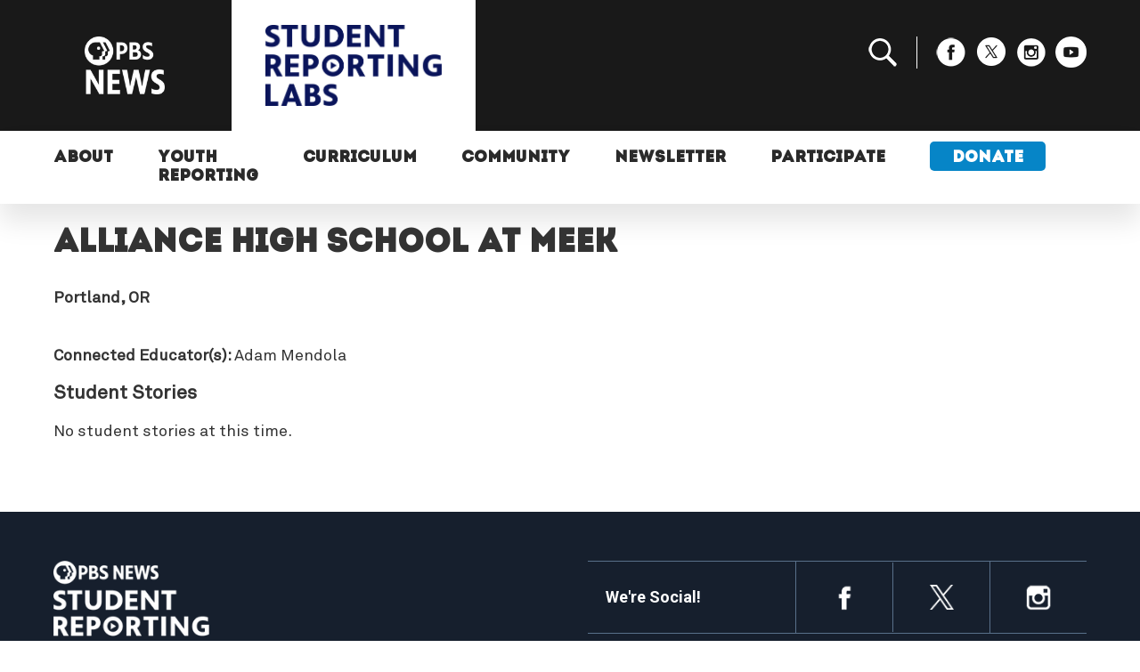

--- FILE ---
content_type: text/html; charset=UTF-8
request_url: https://studentreportinglabs.org/schools/alliance-high-school-at-meek/
body_size: 6791
content:

<!doctype html>
<!--[if lt IE 7]><html class="no-js ie ie6 lt-ie9 lt-ie8 lt-ie7" lang="en-US"> <![endif]-->
<!--[if IE 7]><html class="no-js ie ie7 lt-ie9 lt-ie8" lang="en-US"> <![endif]-->
<!--[if IE 8]><html class="no-js ie ie8 lt-ie9" lang="en-US"> <![endif]-->
<!--[if gt IE 8]><!--><html class="no-js" lang="en-US"> <!--<![endif]-->
<head>
    <meta charset="UTF-8" />
        <title>
                            Alliance High School at Meek - PBS News Student Reporting Labs - PBS News Student Reporting Labs
                    </title>
    <meta name="description" content="We are a hands-on student journalism training program that connects young people to real-world experiences and educators to resources and community.">
        <meta http-equiv="Content-Type" content="text/html; charset=UTF-8" />
    <meta http-equiv="X-UA-Compatible" content="IE=edge">
    <meta name="viewport" content="width=device-width, initial-scale=1.0">
    <link rel="shortcut icon" href="https://studentreportinglabs.org/favicon.ico">
    <link href="https://fonts.googleapis.com/css?family=Roboto+Mono|Roboto:400,700" rel="stylesheet">
    <link rel="stylesheet" href="https://use.typekit.net/vkf5llh.css">
            <!-- <script src="https://studentreportinglabs.org/app/themes/pbs-student-reporting-labs/assets/scripts/override.js?v=0.2" type="text/javascript"></script> -->
        <meta name='robots' content='index, follow, max-snippet:-1, max-image-preview:large, max-video-preview:-1' />
	<style>img:is([sizes="auto" i], [sizes^="auto," i]) { contain-intrinsic-size: 3000px 1500px }</style>
	
	<!-- This site is optimized with the Yoast SEO Premium plugin v19.7 (Yoast SEO v19.14) - https://yoast.com/wordpress/plugins/seo/ -->
	<link rel="canonical" href="https://studentreportinglabs.org/schools/alliance-high-school-at-meek/" />
	<meta property="og:locale" content="en_US" />
	<meta property="og:type" content="article" />
	<meta property="og:title" content="Alliance High School at Meek - PBS News Student Reporting Labs" />
	<meta property="og:url" content="https://studentreportinglabs.org/schools/alliance-high-school-at-meek/" />
	<meta property="og:site_name" content="PBS News Student Reporting Labs" />
	<meta name="twitter:card" content="summary_large_image" />
	<script type="application/ld+json" class="yoast-schema-graph">{"@context":"https://schema.org","@graph":[{"@type":"WebPage","@id":"https://studentreportinglabs.org/schools/alliance-high-school-at-meek/","url":"https://studentreportinglabs.org/schools/alliance-high-school-at-meek/","name":"Alliance High School at Meek - PBS News Student Reporting Labs","isPartOf":{"@id":"https://studentreportinglabs.org/#website"},"datePublished":"2021-11-02T14:57:30+00:00","dateModified":"2021-11-02T14:57:30+00:00","breadcrumb":{"@id":"https://studentreportinglabs.org/schools/alliance-high-school-at-meek/#breadcrumb"},"inLanguage":"en-US","potentialAction":[{"@type":"ReadAction","target":["https://studentreportinglabs.org/schools/alliance-high-school-at-meek/"]}]},{"@type":"BreadcrumbList","@id":"https://studentreportinglabs.org/schools/alliance-high-school-at-meek/#breadcrumb","itemListElement":[{"@type":"ListItem","position":1,"name":"Schools","item":"https://studentreportinglabs.org/schools/"},{"@type":"ListItem","position":2,"name":"Alliance High School at Meek"}]},{"@type":"WebSite","@id":"https://studentreportinglabs.org/#website","url":"https://studentreportinglabs.org/","name":"PBS News Student Reporting Labs","description":"We are a hands-on student journalism training program that connects young people to real-world experiences and educators to resources and community.","alternateName":"PBS Student Reporting Labs","potentialAction":[{"@type":"SearchAction","target":{"@type":"EntryPoint","urlTemplate":"https://studentreportinglabs.org/?s={search_term_string}"},"query-input":"required name=search_term_string"}],"inLanguage":"en-US"}]}</script>
	<!-- / Yoast SEO Premium plugin. -->


<link rel='stylesheet' id='sbi_styles-css' href='https://studentreportinglabs.org/app/plugins/instagram-feed/css/sbi-styles.min.css?ver=6.9.1' type='text/css' media='all' />
<link rel='stylesheet' id='wp-block-library-css' href='https://studentreportinglabs.org/wp/wp-includes/css/dist/block-library/style.min.css?ver=6.8.1' type='text/css' media='all' />
<style id='classic-theme-styles-inline-css' type='text/css'>
/*! This file is auto-generated */
.wp-block-button__link{color:#fff;background-color:#32373c;border-radius:9999px;box-shadow:none;text-decoration:none;padding:calc(.667em + 2px) calc(1.333em + 2px);font-size:1.125em}.wp-block-file__button{background:#32373c;color:#fff;text-decoration:none}
</style>
<style id='global-styles-inline-css' type='text/css'>
:root{--wp--preset--aspect-ratio--square: 1;--wp--preset--aspect-ratio--4-3: 4/3;--wp--preset--aspect-ratio--3-4: 3/4;--wp--preset--aspect-ratio--3-2: 3/2;--wp--preset--aspect-ratio--2-3: 2/3;--wp--preset--aspect-ratio--16-9: 16/9;--wp--preset--aspect-ratio--9-16: 9/16;--wp--preset--color--black: #000000;--wp--preset--color--cyan-bluish-gray: #abb8c3;--wp--preset--color--white: #ffffff;--wp--preset--color--pale-pink: #f78da7;--wp--preset--color--vivid-red: #cf2e2e;--wp--preset--color--luminous-vivid-orange: #ff6900;--wp--preset--color--luminous-vivid-amber: #fcb900;--wp--preset--color--light-green-cyan: #7bdcb5;--wp--preset--color--vivid-green-cyan: #00d084;--wp--preset--color--pale-cyan-blue: #8ed1fc;--wp--preset--color--vivid-cyan-blue: #0693e3;--wp--preset--color--vivid-purple: #9b51e0;--wp--preset--gradient--vivid-cyan-blue-to-vivid-purple: linear-gradient(135deg,rgba(6,147,227,1) 0%,rgb(155,81,224) 100%);--wp--preset--gradient--light-green-cyan-to-vivid-green-cyan: linear-gradient(135deg,rgb(122,220,180) 0%,rgb(0,208,130) 100%);--wp--preset--gradient--luminous-vivid-amber-to-luminous-vivid-orange: linear-gradient(135deg,rgba(252,185,0,1) 0%,rgba(255,105,0,1) 100%);--wp--preset--gradient--luminous-vivid-orange-to-vivid-red: linear-gradient(135deg,rgba(255,105,0,1) 0%,rgb(207,46,46) 100%);--wp--preset--gradient--very-light-gray-to-cyan-bluish-gray: linear-gradient(135deg,rgb(238,238,238) 0%,rgb(169,184,195) 100%);--wp--preset--gradient--cool-to-warm-spectrum: linear-gradient(135deg,rgb(74,234,220) 0%,rgb(151,120,209) 20%,rgb(207,42,186) 40%,rgb(238,44,130) 60%,rgb(251,105,98) 80%,rgb(254,248,76) 100%);--wp--preset--gradient--blush-light-purple: linear-gradient(135deg,rgb(255,206,236) 0%,rgb(152,150,240) 100%);--wp--preset--gradient--blush-bordeaux: linear-gradient(135deg,rgb(254,205,165) 0%,rgb(254,45,45) 50%,rgb(107,0,62) 100%);--wp--preset--gradient--luminous-dusk: linear-gradient(135deg,rgb(255,203,112) 0%,rgb(199,81,192) 50%,rgb(65,88,208) 100%);--wp--preset--gradient--pale-ocean: linear-gradient(135deg,rgb(255,245,203) 0%,rgb(182,227,212) 50%,rgb(51,167,181) 100%);--wp--preset--gradient--electric-grass: linear-gradient(135deg,rgb(202,248,128) 0%,rgb(113,206,126) 100%);--wp--preset--gradient--midnight: linear-gradient(135deg,rgb(2,3,129) 0%,rgb(40,116,252) 100%);--wp--preset--font-size--small: 13px;--wp--preset--font-size--medium: 20px;--wp--preset--font-size--large: 36px;--wp--preset--font-size--x-large: 42px;--wp--preset--spacing--20: 0.44rem;--wp--preset--spacing--30: 0.67rem;--wp--preset--spacing--40: 1rem;--wp--preset--spacing--50: 1.5rem;--wp--preset--spacing--60: 2.25rem;--wp--preset--spacing--70: 3.38rem;--wp--preset--spacing--80: 5.06rem;--wp--preset--shadow--natural: 6px 6px 9px rgba(0, 0, 0, 0.2);--wp--preset--shadow--deep: 12px 12px 50px rgba(0, 0, 0, 0.4);--wp--preset--shadow--sharp: 6px 6px 0px rgba(0, 0, 0, 0.2);--wp--preset--shadow--outlined: 6px 6px 0px -3px rgba(255, 255, 255, 1), 6px 6px rgba(0, 0, 0, 1);--wp--preset--shadow--crisp: 6px 6px 0px rgba(0, 0, 0, 1);}:where(.is-layout-flex){gap: 0.5em;}:where(.is-layout-grid){gap: 0.5em;}body .is-layout-flex{display: flex;}.is-layout-flex{flex-wrap: wrap;align-items: center;}.is-layout-flex > :is(*, div){margin: 0;}body .is-layout-grid{display: grid;}.is-layout-grid > :is(*, div){margin: 0;}:where(.wp-block-columns.is-layout-flex){gap: 2em;}:where(.wp-block-columns.is-layout-grid){gap: 2em;}:where(.wp-block-post-template.is-layout-flex){gap: 1.25em;}:where(.wp-block-post-template.is-layout-grid){gap: 1.25em;}.has-black-color{color: var(--wp--preset--color--black) !important;}.has-cyan-bluish-gray-color{color: var(--wp--preset--color--cyan-bluish-gray) !important;}.has-white-color{color: var(--wp--preset--color--white) !important;}.has-pale-pink-color{color: var(--wp--preset--color--pale-pink) !important;}.has-vivid-red-color{color: var(--wp--preset--color--vivid-red) !important;}.has-luminous-vivid-orange-color{color: var(--wp--preset--color--luminous-vivid-orange) !important;}.has-luminous-vivid-amber-color{color: var(--wp--preset--color--luminous-vivid-amber) !important;}.has-light-green-cyan-color{color: var(--wp--preset--color--light-green-cyan) !important;}.has-vivid-green-cyan-color{color: var(--wp--preset--color--vivid-green-cyan) !important;}.has-pale-cyan-blue-color{color: var(--wp--preset--color--pale-cyan-blue) !important;}.has-vivid-cyan-blue-color{color: var(--wp--preset--color--vivid-cyan-blue) !important;}.has-vivid-purple-color{color: var(--wp--preset--color--vivid-purple) !important;}.has-black-background-color{background-color: var(--wp--preset--color--black) !important;}.has-cyan-bluish-gray-background-color{background-color: var(--wp--preset--color--cyan-bluish-gray) !important;}.has-white-background-color{background-color: var(--wp--preset--color--white) !important;}.has-pale-pink-background-color{background-color: var(--wp--preset--color--pale-pink) !important;}.has-vivid-red-background-color{background-color: var(--wp--preset--color--vivid-red) !important;}.has-luminous-vivid-orange-background-color{background-color: var(--wp--preset--color--luminous-vivid-orange) !important;}.has-luminous-vivid-amber-background-color{background-color: var(--wp--preset--color--luminous-vivid-amber) !important;}.has-light-green-cyan-background-color{background-color: var(--wp--preset--color--light-green-cyan) !important;}.has-vivid-green-cyan-background-color{background-color: var(--wp--preset--color--vivid-green-cyan) !important;}.has-pale-cyan-blue-background-color{background-color: var(--wp--preset--color--pale-cyan-blue) !important;}.has-vivid-cyan-blue-background-color{background-color: var(--wp--preset--color--vivid-cyan-blue) !important;}.has-vivid-purple-background-color{background-color: var(--wp--preset--color--vivid-purple) !important;}.has-black-border-color{border-color: var(--wp--preset--color--black) !important;}.has-cyan-bluish-gray-border-color{border-color: var(--wp--preset--color--cyan-bluish-gray) !important;}.has-white-border-color{border-color: var(--wp--preset--color--white) !important;}.has-pale-pink-border-color{border-color: var(--wp--preset--color--pale-pink) !important;}.has-vivid-red-border-color{border-color: var(--wp--preset--color--vivid-red) !important;}.has-luminous-vivid-orange-border-color{border-color: var(--wp--preset--color--luminous-vivid-orange) !important;}.has-luminous-vivid-amber-border-color{border-color: var(--wp--preset--color--luminous-vivid-amber) !important;}.has-light-green-cyan-border-color{border-color: var(--wp--preset--color--light-green-cyan) !important;}.has-vivid-green-cyan-border-color{border-color: var(--wp--preset--color--vivid-green-cyan) !important;}.has-pale-cyan-blue-border-color{border-color: var(--wp--preset--color--pale-cyan-blue) !important;}.has-vivid-cyan-blue-border-color{border-color: var(--wp--preset--color--vivid-cyan-blue) !important;}.has-vivid-purple-border-color{border-color: var(--wp--preset--color--vivid-purple) !important;}.has-vivid-cyan-blue-to-vivid-purple-gradient-background{background: var(--wp--preset--gradient--vivid-cyan-blue-to-vivid-purple) !important;}.has-light-green-cyan-to-vivid-green-cyan-gradient-background{background: var(--wp--preset--gradient--light-green-cyan-to-vivid-green-cyan) !important;}.has-luminous-vivid-amber-to-luminous-vivid-orange-gradient-background{background: var(--wp--preset--gradient--luminous-vivid-amber-to-luminous-vivid-orange) !important;}.has-luminous-vivid-orange-to-vivid-red-gradient-background{background: var(--wp--preset--gradient--luminous-vivid-orange-to-vivid-red) !important;}.has-very-light-gray-to-cyan-bluish-gray-gradient-background{background: var(--wp--preset--gradient--very-light-gray-to-cyan-bluish-gray) !important;}.has-cool-to-warm-spectrum-gradient-background{background: var(--wp--preset--gradient--cool-to-warm-spectrum) !important;}.has-blush-light-purple-gradient-background{background: var(--wp--preset--gradient--blush-light-purple) !important;}.has-blush-bordeaux-gradient-background{background: var(--wp--preset--gradient--blush-bordeaux) !important;}.has-luminous-dusk-gradient-background{background: var(--wp--preset--gradient--luminous-dusk) !important;}.has-pale-ocean-gradient-background{background: var(--wp--preset--gradient--pale-ocean) !important;}.has-electric-grass-gradient-background{background: var(--wp--preset--gradient--electric-grass) !important;}.has-midnight-gradient-background{background: var(--wp--preset--gradient--midnight) !important;}.has-small-font-size{font-size: var(--wp--preset--font-size--small) !important;}.has-medium-font-size{font-size: var(--wp--preset--font-size--medium) !important;}.has-large-font-size{font-size: var(--wp--preset--font-size--large) !important;}.has-x-large-font-size{font-size: var(--wp--preset--font-size--x-large) !important;}
:where(.wp-block-post-template.is-layout-flex){gap: 1.25em;}:where(.wp-block-post-template.is-layout-grid){gap: 1.25em;}
:where(.wp-block-columns.is-layout-flex){gap: 2em;}:where(.wp-block-columns.is-layout-grid){gap: 2em;}
:root :where(.wp-block-pullquote){font-size: 1.5em;line-height: 1.6;}
</style>
<link rel='stylesheet' id='app-css' href='https://studentreportinglabs.org/app/themes/pbs-student-reporting-labs/assets/dist/css/master.css?ver=1767892221' type='text/css' media='screen' />
<script type="text/javascript" src="https://studentreportinglabs.org/wp/wp-includes/js/jquery/jquery.min.js?ver=3.7.1" id="jquery-core-js"></script>
<script type="text/javascript" src="https://studentreportinglabs.org/wp/wp-includes/js/jquery/jquery-migrate.min.js?ver=3.4.1" id="jquery-migrate-js"></script>

            <!-- Google tag (gtag.js) -->
    <script async src="https://www.googletagmanager.com/gtag/js?id=G-1M0M47WM40"></script>
    <script>
        window.dataLayer = window.dataLayer || [];
        function gtag(){dataLayer.push(arguments);}
        gtag('js', new Date());
        gtag('config', 'G-1M0M47WM40');
    </script>
    			</head>

	<body class="wp-singular school-template-default single single-school postid-46004 wp-theme-pbs-student-reporting-labs" data-template="base.twig">
		<header class="header" >
							<section class="head">
	<div class="grid-container">
		<div class="grid-x grid-margin-x align-middle">
			<div class="cell large-2 medium-2 small-3">
				<div class="no-bg">
					<a href="https://www.pbs.org/newshour/" target="_blank">
						<img src="https://studentreportinglabs.org/app/themes/pbs-student-reporting-labs/assets/img/logos/pbs-news-transparent.png" alt="PBS News" />
					</a>
				</div>
			</div>
			<div class="cell large-6 medium-8 small-7">
				<a href="https://studentreportinglabs.org" class="srl-logo-a">
					<img id="srl-logo" src="https://studentreportinglabs.org/app/themes/pbs-student-reporting-labs/assets/img/logos/srl-vertical-blue.png" alt="Student Reporting Labs" />
				</a>
			</div>
			<div class="cell large-4 show-for-large">
				<ul class="social">
					<li><a href="#" id="search-toggle"><img src="https://studentreportinglabs.org/app/themes/pbs-student-reporting-labs/assets/img/symbols/search.png" alt="Search"/></a>
						<div id="search">
		                    <form role="search" method="get" id="searchform" action="https://studentreportinglabs.org">
								<div class="row grid-x">
									<div class="large-8 small-9">
										<input type="text" value="" name="s" id="s" placeholder="Search">
									</div>
									<div class="large-4 small-3">
										<input type="submit" id="searchsubmit" value="Search" class="button postfix">
									</div>
								</div>
							</form>
		                </div>
					</li>
					<li><a href="https://www.facebook.com/StudentReportingLabs/" target="_blank"><img src="https://studentreportinglabs.org/app/themes/pbs-student-reporting-labs/assets/img/social/fb_white.png" alt="Facebook"/></a></li>
					<li><a href="https://twitter.com/reportinglabs?ref_src=twsrc%5Egoogle%7Ctwcamp%5Eserp%7Ctwgr%5Eauthor" target="_blank"><img src="https://studentreportinglabs.org/app/themes/pbs-student-reporting-labs/assets/img/social/x_white.png" alt="X (formerly Twitter)"/></a></li>
					<li><a href="https://www.instagram.com/studentreportinglabs/" target="_blank"><img src="https://studentreportinglabs.org/app/themes/pbs-student-reporting-labs/assets/img/social/insta_white.png" alt="Instagram"/></a></li>
					<li><a href="https://www.youtube.com/user/StudentReportingLabs" target="_blank"><img src="https://studentreportinglabs.org/app/themes/pbs-student-reporting-labs/assets/img/social/yt_white.png" alt="YouTube"/></a></li>
				</ul>
			</div>
			<div class="hide-for-large medium-2 small-2">
				<ul id="navi-toggle">
					<li></li>
					<li></li>
					<li></li>
				</ul>
			</div>
		</div>
	</div>
</section>
<section class="navi">
	<div class="grid-container">
		<div class="grid-x">
			<div class="cell large-12">
				<nav id="nav-main" class="nav-main" role="navigation">
						<ul>
			<li class=" menu-item menu-item-type-custom menu-item-object-custom menu-item-5 menu-item-has-children">
			<a target="" href="#">About</a>
				<ul>
			<li class=" menu-item menu-item-type-custom menu-item-object-custom menu-item-40">
			<a target="" href="/about">Who We Are</a>
					</li>
			<li class=" menu-item menu-item-type-custom menu-item-object-custom menu-item-41">
			<a target="" href="/meet-the-team">Meet the Team</a>
					</li>
			<li class=" menu-item menu-item-type-custom menu-item-object-custom menu-item-42">
			<a target="" href="/news">Announcements</a>
					</li>
			<li class=" menu-item menu-item-type-custom menu-item-object-custom menu-item-43">
			<a target="" href="/press">SRL in the News</a>
					</li>
			<li class=" menu-item menu-item-type-post_type menu-item-object-page menu-item-51272">
			<a target="" href="https://studentreportinglabs.org/about/collaborate-with-srl/">Collaborate</a>
					</li>
		</ul>
		</li>
			<li class=" menu-item menu-item-type-custom menu-item-object-custom menu-item-6 menu-item-has-children">
			<a target="" href="/youth-reporting">Youth Reporting</a>
				<ul>
			<li class=" menu-item menu-item-type-post_type menu-item-object-page menu-item-43458">
			<a target="" href="https://studentreportinglabs.org/youth-reporting/">All Stories</a>
					</li>
			<li class=" menu-item menu-item-type-post_type menu-item-object-page menu-item-43443">
			<a target="" href="https://studentreportinglabs.org/signature-series/">Signature Series</a>
					</li>
			<li class=" menu-item menu-item-type-custom menu-item-object-custom menu-item-43955">
			<a target="" href="https://studentreportinglabs.org/srl-on-newshour/">Student Stories on the NewsHour</a>
					</li>
			<li class=" menu-item menu-item-type-custom menu-item-object-custom menu-item-49635">
			<a target="" href="https://studentreportinglabs.org/on-our-minds/">On Our Minds Podcast</a>
					</li>
		</ul>
		</li>
			<li class=" menu-item menu-item-type-custom menu-item-object-custom menu-item-7 menu-item-has-children">
			<a target="" href="#">Curriculum</a>
				<ul>
			<li class=" menu-item menu-item-type-custom menu-item-object-custom menu-item-45">
			<a target="" href="/curriculum">StoryMaker</a>
					</li>
		</ul>
		</li>
			<li class=" menu-item menu-item-type-custom menu-item-object-custom menu-item-8 menu-item-has-children">
			<a target="" href="#">Community</a>
				<ul>
			<li class=" menu-item menu-item-type-post_type menu-item-object-page menu-item-44921">
			<a target="" href="https://studentreportinglabs.org/blog/">Blog</a>
					</li>
			<li class=" menu-item menu-item-type-custom menu-item-object-custom menu-item-13">
			<a target="" href="/alumni">Alumni</a>
					</li>
			<li class=" menu-item menu-item-type-custom menu-item-object-custom menu-item-52348">
			<a target="" href="https://community.story-maker.org/feed">Educator Community</a>
					</li>
			<li class=" menu-item menu-item-type-custom menu-item-object-custom menu-item-51312">
			<a target="" href="https://studentreportinglabs.org/trl">Teacher Reporting Labs Podcast</a>
					</li>
		</ul>
		</li>
			<li class=" menu-item menu-item-type-custom menu-item-object-custom menu-item-43962 menu-item-has-children">
			<a target="" href="#">Newsletter</a>
				<ul>
			<li class=" menu-item menu-item-type-custom menu-item-object-custom menu-item-43963">
			<a target="" href="https://studentreportinglabs.org/newsletter/">Sign up</a>
					</li>
			<li class=" menu-item menu-item-type-custom menu-item-object-custom menu-item-43969">
			<a target="" href="https://studentreportinglabs.org/all-newsletters/">All Newsletters</a>
					</li>
		</ul>
		</li>
			<li class=" menu-item menu-item-type-custom menu-item-object-custom menu-item-9">
			<a target="" href="/participate">Participate</a>
					</li>
			<li class="donate-button menu-item menu-item-type-custom menu-item-object-custom menu-item-50456">
			<a target="" href="https://give.newshour.org/page/48170/donate/1?ea.tracking.id=srl_website&supporter.appealCode=R2400SW0100SRL">Donate</a>
					</li>
		</ul>
				</nav>
			</div>
		</div>
	</div>
</section>					</header>

		<section id="content" role="main" class="content-wrapper">
			<!--  -->
			<div class="wrapper ">
					<div class="content-wrapper content">
		<section class="content">
			<div class="grid-container">
				<div class="grid-x">
					<div class="cell large-12">
						<div class="grid-y grid-margin-y">
							<div class="cell">
								<h1>Alliance High School at Meek</h1>
								<p><strong>Portland, OR</strong></p>
								<!-- <div class="banner-container" style="background:url('');background-repeat: no-repeat;background-size: cover;background-position: center center;">

								</div> -->
								<div class="grid-x grid-margin-x">
									<div class="cell medium-12">

										
																				</p>

										<div class="social-links">
																																											</div>

										

										<p><strong>Connected Educator(s): </strong> Adam Mendola<br/>

																					<h3>Student Stories</h3>
											<p>No student stories at this time.</p>
										
										
										
										
										
																			</div>
								</div>
							</div>
							<div class="cell">

							</div>
						</div>
					</div>
				</div>
			</div>
		</section>
	</div>

			</div>
					</section>

					<footer id="footer">
				<section class="foot">
	<div class="grid-container">
		<div class="grid-x grid-margin-x">
			<div class="cell large-6">
				<div class="grid-y grid-padding-y">
					<div class="cell">
						<div class="grid-x grid-margin-x align-middle">
							<div class="cell medium-9 small-8">
								<a href="https://studentreportinglabs.org">
									<img id="srl-logo" src="https://studentreportinglabs.org/app/themes/pbs-student-reporting-labs/assets/img/logos/srl-vertical-white.png" alt="Student Reporting Labs logo" />
								</a>
								<h3>Think. Create. Inform.</h3>
							</div>
						</div>
						<div style="color:#59708a;margin:0 auto;padding:12px 0 0 0;font-size:13px;">
							&copy; 1996 - 2026 NewsHour Productions LLC. All Rights Reserved.
						</div>
					</div>
					<div class="cell">
						<h4>Program Support</h4>
						<p>
							Major support is provided by the Evelyn Y. Davis Foundation, <a href="https://www.bezosfamilyfoundation.org/">Bezos Family Foundation</a>, the <a href="https://www.macfound.org/">MacArthur Foundation</a>,
							the <a href="https://www.friedaberlinskifoundation.org/">Frieda Berlinski Foundation</a>, <a href="https://www.bestbuyfoundation.org/">Best Buy Foundation</a>, and the <a href="https://www.kauffman.org/">Ewing Marion Kauffman Foundation</a>.
						</p>
					</div>
					<div class="cell">
						<h4>Sign up for Our Newsletter</h4>
						<form action="https://studentreportinglabs.us11.list-manage.com/subscribe/post" method="POST">
							<div class="grid-x grid-margin-x align-bottom">
							    <input type="hidden" name="u" value="7528e701ad313829220821525">
							    <input type="hidden" name="id" value="d87da8e0ec">
							    <div class="cell medium-6">
							    	<div class="mergeRow dojoDndItem mergeRow-text" id="mergeRow-1">
							            <div class="field-group">
							                <input type="text" placeholder="First Name" name="MERGE1" id="MERGE1" size="25" value="">
							            </div>
							        </div>
							    </div>
							    <div class="cell medium-6">
							    	<div class="mergeRow dojoDndItem mergeRow-text" id="mergeRow-2">
							            <div class="field-group">
							                <input type="text" placeholder="Last Name" name="MERGE2" id="MERGE2" size="25" value="">
							            </div>

							        </div>
							    </div>
							    <div class="cell small-12">
								    <div class="mergeRow dojoDndItem mergeRow-email" id="mergeRow-0">
							            <div class="field-group">
							                <input type="email" placeholder="Email" autocapitalize="off" autocorrect="off" name="MERGE0" id="MERGE0" size="25" value="">
							            </div>
							        </div>

								    <input type="submit" class="formEmailButton btn btn-lblue btn-small" name="submit" value="Subscribe">
								    <!-- <input type="hidden" name="ht" value="95d3f21e5063831f9f146e6264eca12ce7ee6e31:MTUzOTAyNDgxOS44NTg1">
								    <input type="hidden" name="mc_signupsource" value="hosted"> -->
								</div>
							</div>
						</form>
					</div>
				</div>
			</div>
			<div class="cell large-6">
				<div class="grid-y grid-padding-y">
					<div class="cell">
						<div class="soc grid-x grid-padding-x align-middle">
							<div class="cell small-5">
								<h4>We're Social!</h4>
							</div>
							<div class="cell small-7">
								<div class="grid-x grid-padding-x align-right align-middle">
									<div class="icon cell small-4"><a href="https://www.facebook.com/StudentReportingLabs/" target="_blank"><img alt="Facebook" src="https://studentreportinglabs.org/app/themes/pbs-student-reporting-labs/assets/img/social/fb_foot.png" /></a></div>
									<div class="icon cell small-4"><a href="https://twitter.com/reportinglabs?ref_src=twsrc%5Egoogle%7Ctwcamp%5Eserp%7Ctwgr%5Eauthor" target="_blank"><img alt="X (formerly Twitter)" src="https://studentreportinglabs.org/app/themes/pbs-student-reporting-labs/assets/img/social/x_foot.png" style="height:28px;width:27px;" /></a></div>
									<div class="icon cell small-4"><a href="https://www.instagram.com/studentreportinglabs/" target="_blank"><img alt="Instagram" src="https://studentreportinglabs.org/app/themes/pbs-student-reporting-labs/assets/img/social/insta_foot.png" /></a></div>
								</div>
							</div>
						</div>
					</div>
					<div class="cell navigation">
						<div class="grid-x grid-padding-x">
							<div class="cell small-6">
								<h4>Navigation</h4>
								<ul>
									<li><a href="https://studentreportinglabs.org">Home</a></li>
									<li><a href="https://studentreportinglabs.org/about/">About</a></li>
									<li><a href="https://studentreportinglabs.org/youth-reporting/">Student Reports</a></li>
									<li><a href="https://studentreportinglabs.org/news/">Latest Updates</a></li>
									<li><a href="https://studentreportinglabs.org/curriculum/">StoryMaker</a></li>
									<li><a href="https://studentreportinglabs.org/schools/">Locations</a></li>
								</ul>
							</div>
							<div class="cell small-6">
								<h4>Explore</h4>
								<ul>
									<li><a href="https://give.newshour.org/page/48170/donate/1?ea.tracking.id=srl_website&supporter.appealCode=R2400SW0100SRL" target="_blank" rel="noopener">Support Student Labs</a></li>
									<li><a href="https://studentreportinglabs.org/apply/">Participate</a></li>
									<li><a href="https://assets.studentreportinglabs.org/uploads/2025/11/06162922/Annual-Report25_8.pdf" target="_blank">2024-2025 Community Report</a></li>
									<li><a href="https://studentreportinglabs.org/contact-us/">Contact Us</a></li>
								</ul>
							</div>
						</div>
					</div>
				</div>
			</div>
		</div>
		<div class="grid-x grid-margin-x align-middle">
			<div class="cell large-12">
				<div class="red-bg">
					<a href="https://give.newshour.org/page/48170/donate/1?ea.tracking.id=srl_website&supporter.appealCode=R2400SW0100SRL" target="_blank" rel="noopener">
						<div class="grid-x align-middle">
							<div class="cell medium-11 small-10">
								<h2>Support our journalism</h2>
								<h3>Help grow the SRL program.</h3>
							</div>
							<div class="cell medium-1 small-2">
								<img src="https://studentreportinglabs.org/app/themes/pbs-student-reporting-labs/assets/img/symbols/arrow_right.png" />
							</div>
						</div>
					</a>
				</div>
			</div>
		</div>
	</div>
	<div class="section black-bg show-for-large">
		<div class="logo-container">
			<p>Support for the Student Reporting Labs Provided By:</p>
			<div class="flex-container align-middle">
				<div class="flex-child-auto">
					<img src="https://studentreportinglabs.org/app/themes/pbs-student-reporting-labs/assets/img/logos/bfl_2.png?v=2" alt="Frieda Berlinski Foundation logo" style="width:75%" />
				</div>
				<div class="flex-child-auto">
					<img src="https://studentreportinglabs.org/app/themes/pbs-student-reporting-labs/assets/img/logos/best-buy-foundation.png" alt="Best Buy Foundation logo" style="width:75%" />
				</div>
				<div class="flex-child-auto">
					<img src="https://studentreportinglabs.org/app/themes/pbs-student-reporting-labs/assets/img/logos/bezos-family-foundation.png" alt="Bezos Family Foundation logo"  />
				</div>
				<div class="flex-child-auto">
					<img src="https://studentreportinglabs.org/app/themes/pbs-student-reporting-labs/assets/img/logos/kauffman.png" alt="Kauffman logo" style="width:75%" />
				</div>
												<div class="flex-child-auto">
					<img src="https://studentreportinglabs.org/app/themes/pbs-student-reporting-labs/assets/img/logos/macarthur.png" alt="MacArthur Foundation logo" style="width:75%" />
				</div>
							</div>
		</div>
	</div>
</section>
			</footer>
			<script type="speculationrules">
{"prefetch":[{"source":"document","where":{"and":[{"href_matches":"\/*"},{"not":{"href_matches":["\/wp\/wp-*.php","\/wp\/wp-admin\/*","\/app\/uploads\/*","\/app\/*","\/app\/plugins\/*","\/app\/themes\/pbs-student-reporting-labs\/*","\/*\\?(.+)"]}},{"not":{"selector_matches":"a[rel~=\"nofollow\"]"}},{"not":{"selector_matches":".no-prefetch, .no-prefetch a"}}]},"eagerness":"conservative"}]}
</script>
<!-- Instagram Feed JS -->
<script type="text/javascript">
var sbiajaxurl = "https://studentreportinglabs.org/wp/wp-admin/admin-ajax.php";
</script>
<script type="text/javascript" src="https://studentreportinglabs.org/app/themes/pbs-student-reporting-labs/assets/dist/scripts/master.min.js?ver=1767892221" id="master-js"></script>

			<!-- Google Tag Manager (noscript) -->
			<noscript><iframe src="https://www.googletagmanager.com/ns.html?id=GTM-NTS7F68"
			height="0" width="0" style="display:none;visibility:hidden"></iframe></noscript>
			<!-- End Google Tag Manager (noscript) -->
			</body>
</html>

<!-- Performance optimized by Redis Object Cache. Learn more: https://wprediscache.com -->
